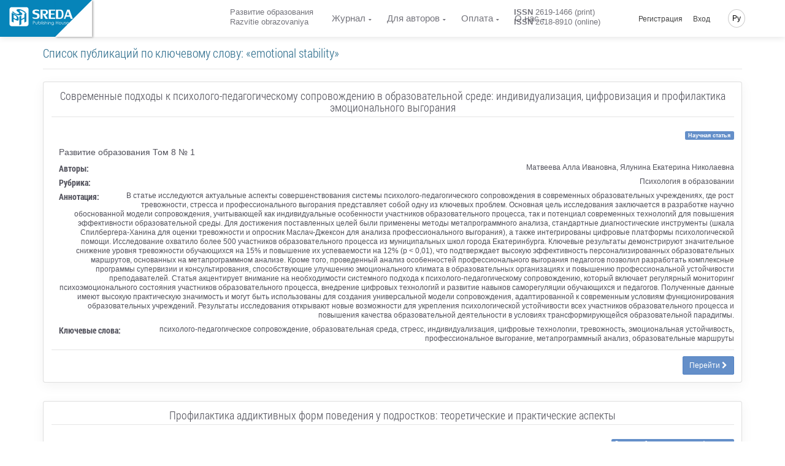

--- FILE ---
content_type: text/html; charset=UTF-8
request_url: https://journaledu.com/ru/keyword/56690/articles
body_size: 13282
content:
<!doctype html> <html lang="ru" dir="ltr"> <head> <meta charset="UTF-8"> <meta name="viewport" content="width=device-width, initial-scale=1.0" /> <meta name="msapplication-TileColor" content="#da532c"/> <meta name="msapplication-config" content="/sreda/browserconfig.xml"/> <meta name="theme-color" content="#ffffff"/> <meta name="csrf-token" content="gVjPZhkYd4vw6S8e8evTnKaVFs1EnF3nhC6ZrMCb" /> <meta name="author" content="Publishing House Sreda" />  <meta name="description" content="Все публикации, размещенные в электронной библиотеке Издательского дома «Среда» по ключевому слову «emotional stability» и постоянно доступные для обсуждения на дискуссионой площадке" /> <meta name="keywords" content="emotional stability, публикации, дискуссионная площадка, статьи, статьи участников конференции, список статей, материалы конференции, статьи конференции, сборник статей научно практических конференций, публикация статей, статья на конференцию, научные статьи, научные публикации, публикации научных статей" />  <title>  Публикации по ключевому слову «emotional stability»  </title> <link rel="apple-touch-icon" sizes="76x76" href="/sreda/apple-touch-icon.png"/> <link rel="icon" type="image/png" sizes="32x32" href="/sreda/favicon-32x32.png"/> <link rel="icon" type="image/png" sizes="16x16" href="/sreda/favicon-16x16.png"/> <link rel="mask-icon" href="/sreda/safari-pinned-tab.svg" color="#5bbad5"/> <meta name="theme-color" content="#ffffff"/> <link rel="stylesheet" href="/sreda/css/app.29995457901fa59ff8d8.css" type="text/css" />  <link rel="stylesheet" href="/sreda/css/journal.29995457901fa59ff8d8.css" type="text/css" />  <link rel="stylesheet" href="/sreda/css/user.5c88fc1c64269c04fb2ae50b0ea9a699.css" type="text/css" />  <style> .related-list dl dt { font-family: 'Roboto Condensed Bold', 'Helvetica Neue', Helvetica, Arial, sans-serif; font-size: 14px; } .related-list dt, .related-list dd { line-height: 1.3; } .related-list .media-left img { height: 115px; width: auto; } .related-list .media-body { color: #52525c!important; } .related-list h3 { border-bottom: 1px solid rgba(0, 0, 0, 0.1); margin: 0 0 20px; padding-bottom: 5px; } .related-list .detail { margin: 10px 0; font-size: 14px; line-height: 16px; } .action-detail-footer { padding: 10px 0 0; border-top: 1px solid rgba(0, 0, 0, 0.1); } </style>  <script>(function(w,d,s,l,i){w[l]=w[l]||[];w[l].push({'gtm.start': new Date().getTime(),event:'gtm.js'});var f=d.getElementsByTagName(s)[0], j=d.createElement(s),dl=l!='dataLayer'?'&l='+l:'';j.async=true;j.src= '/gtm.js?id='+i+dl;f.parentNode.insertBefore(j,f); })(window,document,'script','dataLayer','GTM-PZS3D79');</script>  </head> <body class="navigation-fixed-top "> <noscript><iframe src="https://www.googletagmanager.com/ns.html?id=GTM-PZS3D79" height="0" width="0" style="display:none;visibility:hidden"></iframe></noscript> <div class="wrapp"> <header id="header-desktop" class="">   <div class="fold-container"> <a href="https://phsreda.com/ru" class="logo main-site-logo"> <svg xmlns="http://www.w3.org/2000/svg" xml:space="preserve" width="114px" height="35px" version="1.1" style="shape-rendering:geometricPrecision; text-rendering:geometricPrecision; image-rendering:optimizeQuality; fill-rule:evenodd; clip-rule:evenodd" viewBox="0 0 114000 34996" xmlns:xlink="http://www.w3.org/1999/xlink"> <defs> <style type="text/css"> <![CDATA[ .fil2 {fill:#005424;fill-rule:nonzero} .fil0 {fill:url(#id0)} ]]> </style> <linearGradient id="id0" gradientUnits="userSpaceOnUse" x1="17378.8" y1="8733.71" x2="17378.8" y2="25609.4"> <stop offset="0" class="logo-gradient-start" style="stop-color:#3ABA76"/> <stop offset="1" class="logo-gradient-stop" style="stop-color:#008B44"/> </linearGradient> </defs> <g id="Слой_x0020_1"> <metadata id="CorelCorpID_0Corel-Layer"/> <path class="fil0" d="M4403 296l25953 0c2153,0 3900,1746 3900,3900l-1 25952c1,2153 -1746,3900 -3899,3900l-25953 0c-2153,0 -3900,-1747 -3900,-3900l0 -25952c0,-2154 1747,-3900 3900,-3900zm22385 20238l-5264 2858 0 7176 -3555 1930 0 -15627 3555 -1929 0 6505 5264 -2858 0 -6505 3522 -1912 0 15627 -3522 1911 0 -7176zm-8198 -14096c-544,235 -407,722 409,1449 817,728 1666,1453 2542,2172 882,724 1447,1437 1700,2149 253,713 -207,1335 -1366,1866 -1186,511 -2377,787 -3580,834 -1196,44 -2396,-102 -3593,-437 -1198,-335 -2454,-836 -3762,-1493 -319,-156 -752,-386 -1292,-687 -907,-503 -1702,-1000 -2402,-1496 -689,-494 -1234,-914 -1623,-1261 -389,-348 -568,-529 -542,-540l1515 -1317c6,4 181,193 526,570 344,379 804,813 1397,1299 593,487 1326,985 2219,1501 1467,815 2654,1278 3554,1392 899,109 1748,-6 2544,-350 950,-410 1228,-868 836,-1379 -385,-508 -1211,-1251 -2485,-2227 -1270,-979 -2037,-1795 -2295,-2451 -259,-655 270,-1264 1579,-1828 868,-338 1835,-479 2903,-418 1071,58 2167,272 3287,635 1124,361 2236,833 3345,1408 1777,987 3087,1796 3930,2432 837,633 1369,1065 1580,1299l-1594 1395c0,0 -157,-178 -462,-526 -305,-346 -761,-763 -1370,-1248 -609,-485 -1438,-1017 -2483,-1597 -1012,-563 -1910,-960 -2688,-1195 -778,-235 -1553,-220 -2329,48zm-1733 14896c0,1279 -257,2125 -772,2542 -520,407 -1185,509 -2001,293 -816,-215 -1782,-624 -2901,-1225l-3214 -1728 0 6439 -3555 -1912 0 -15627 7177 3860c1643,883 2923,1901 3840,3054 916,1153 1391,2586 1426,4305zm-3354 -1905c-17,-802 -235,-1528 -659,-2187 -425,-659 -973,-1172 -1655,-1538l-3219 -1731 0 5331 3119 1677c800,431 1397,546 1805,357 409,-189 609,-829 609,-1909z"/> <g id="_792707760"> <path class="fil2" d="M45021 8649c0,620 528,1094 1572,1409 1044,317 2101,609 3162,878 1069,269 1994,731 2790,1392 795,661 1205,1672 1234,3029 0,1351 -231,2433 -687,3258 -458,818 -1100,1421 -1924,1801 -824,380 -1833,608 -3014,690 -283,24 -687,35 -1203,35 -867,0 -1679,-65 -2451,-188 -765,-129 -1401,-262 -1899,-415 -498,-152 -748,-246 -748,-275l-641 -2492c7,0 262,106 772,322 510,216 1121,420 1839,602 718,181 1507,287 2380,309 1400,0 2343,-228 2830,-672 479,-451 723,-1129 723,-2036 0,-1082 -326,-1789 -984,-2128 -652,-339 -1715,-667 -3192,-977 -1477,-317 -2586,-766 -3328,-1357 -742,-591 -1109,-1632 -1109,-3124 35,-947 301,-1730 805,-2344 504,-620 1169,-1077 1988,-1375 820,-305 1738,-474 2760,-521 1696,0 3026,93 3993,287 960,193 1601,351 1916,485l683 2631c0,0 -237,-105 -699,-309 -464,-204 -1057,-392 -1781,-562 -724,-169 -1584,-250 -2581,-250 -967,0 -1727,117 -2279,345 -550,228 -860,743 -925,1550z"/> <path id="1" class="fil2" d="M63936 13737l4729 7265 -4372 0 -5096 -8844 2034 0c54,0 184,6 392,18 207,12 386,18 528,18 1988,0 3009,-854 3061,-2562 0,-901 -237,-1620 -705,-2152 -469,-533 -1085,-796 -1858,-796l-3382 0 0 14318 -3772 0 0 -16353 7618 0c3701,0 5553,1579 5553,4737 -53,1292 -426,2258 -1128,2895 -699,638 -1477,1053 -2325,1252 -647,152 -1050,228 -1209,228 -43,0 -66,-6 -66,-24z"/> <polygon id="2" class="fil2" points="70082,4649 81367,4649 81367,6683 73854,6683 73854,11456 80115,11456 80115,13491 73854,13491 73854,18966 81473,18966 81473,21001 70082,21001 "/> <path id="3" class="fil2" d="M90237 4649c2131,0 3642,719 4533,2152 895,1433 1340,3427 1340,5995 0,1842 -196,3369 -593,4580 -398,1205 -1039,2110 -1910,2719 -879,602 -2024,907 -3443,907l-7261 0 0 -16353 7333 0zm2812 8147c-12,-1292 -112,-2374 -304,-3251 -195,-872 -575,-1567 -1150,-2082 -570,-521 -1407,-778 -2492,-778l-2427 0 0 12283 2713 0c1429,0 2402,-515 2907,-1545 504,-1029 753,-2568 753,-4626z"/> <path id="4" class="fil2" d="M100738 17106l-1353 3895 -2598 0 5737 -16353 4230 0 5838 16353 -3773 0 -1460 -3895 -6621 0zm5844 -2387l-2533 -6983 -2421 6983 4954 0z"/> </g> <g id="_792705264"> <path class="fil2" d="M42073 25162l1154 0c665,0 1111,27 1340,84 334,81 605,246 813,491 209,246 313,557 313,933 0,372 -102,681 -307,926 -204,246 -487,410 -847,494 -262,61 -753,91 -1473,91l-415 0 0 2625 -579 0 0 -5644zm579 549l0 1917 985 12c393,0 683,-34 866,-105 183,-68 328,-183 435,-341 105,-158 158,-334 158,-523 0,-194 -53,-368 -158,-526 -106,-158 -244,-270 -416,-335 -172,-66 -454,-98 -844,-98l-1025 0z"/> <path id="1" class="fil2" d="M46680 26555l556 0 0 1949c0,477 26,804 79,983 78,255 228,458 450,606 221,149 487,223 798,223 306,0 566,-72 779,-217 215,-144 361,-334 442,-570 58,-159 87,-502 87,-1024l0 -1949 562 0 0 2051c0,575 -68,1010 -208,1300 -139,289 -348,517 -624,681 -276,163 -624,246 -1039,246 -422,0 -771,-83 -1050,-246 -279,-164 -488,-394 -625,-689 -138,-296 -209,-742 -209,-1335l0 -2010z"/> <path id="2" class="fil2" d="M52001 30019c-235,-381 -376,-755 -424,-1123 0,-2643 0,-3960 0,-3955l549 0 0 2330c231,-276 491,-483 778,-619 285,-136 600,-203 941,-203 606,0 1122,214 1553,642 429,429 644,948 644,1560 0,602 -216,1116 -647,1542 -433,426 -955,640 -1565,640 -350,0 -677,-65 -984,-197 -306,-131 -588,-335 -846,-618zm1783 300c309,0 594,-74 854,-222 259,-149 465,-355 619,-619 154,-263 231,-546 231,-844 0,-295 -78,-576 -233,-847 -155,-270 -365,-479 -626,-629 -261,-148 -542,-222 -839,-222 -302,0 -589,74 -860,222 -272,150 -479,351 -626,606 -146,255 -220,541 -220,855 0,484 164,888 492,1213 328,325 730,488 1206,488z"/> <polygon id="3" class="fil2" points="57064,25040 57619,25040 57619,30830 57064,30830 "/> <path id="4" class="fil2" d="M58952 24937c124,0 233,43 322,129 90,87 135,191 135,313 0,120 -45,227 -135,313 -90,89 -198,131 -322,131 -125,0 -233,-43 -322,-131 -87,-86 -132,-193 -132,-313 0,-122 45,-226 132,-313 90,-86 197,-129 322,-129zm-275 1716l553 0 0 4176 -553 0 0 -4176z"/> <path id="5" class="fil2" d="M62525 27012l-352 358c-296,-280 -586,-419 -865,-419 -180,0 -333,58 -461,170 -128,115 -190,252 -190,409 0,132 53,259 159,380 103,130 324,279 660,446 412,204 691,404 837,598 143,195 214,415 214,658 0,340 -122,628 -370,866 -244,237 -553,357 -925,357 -247,0 -482,-52 -707,-155 -226,-103 -412,-247 -559,-432l348 -384c281,309 581,464 895,464 220,0 406,-70 560,-207 156,-139 235,-301 235,-487 0,-155 -51,-292 -155,-411 -100,-119 -332,-268 -691,-449 -389,-191 -652,-383 -790,-574 -139,-189 -211,-405 -211,-648 0,-318 112,-580 334,-789 223,-210 503,-314 840,-314 393,0 790,187 1192,563z"/> <path id="6" class="fil2" d="M63496 25048l554 0 0 2363c222,-287 467,-502 733,-644 269,-142 557,-213 870,-213 322,0 608,79 856,237 248,158 430,372 548,638 117,267 176,686 176,1259l0 2148 -548 0 0 -1991c0,-482 -20,-805 -61,-967 -70,-275 -193,-483 -372,-622 -180,-138 -417,-207 -707,-207 -335,0 -633,106 -898,321 -265,214 -439,481 -522,797 -50,203 -76,582 -76,1139l0 1531 -554 0 0 -5789z"/> <path id="7" class="fil2" d="M68602 24937c124,0 233,43 322,129 90,87 135,191 135,313 0,120 -45,227 -135,313 -90,89 -198,131 -322,131 -125,0 -233,-43 -322,-131 -87,-86 -132,-193 -132,-313 0,-122 45,-226 132,-313 90,-86 197,-129 322,-129zm-275 1716l553 0 0 4176 -553 0 0 -4176z"/> <path id="8" class="fil2" d="M70017 29246l-8 -445c-7,-218 1,-403 28,-555 58,-479 182,-831 374,-1055 189,-195 379,-346 576,-452 322,-136 690,-198 1105,-191 324,0 621,79 896,237 276,159 471,372 589,640 117,267 176,687 176,1259l0 2146 -548 0 0 -1990c0,-482 -20,-804 -61,-967 -65,-276 -195,-472 -387,-588 -194,-116 -478,-172 -857,-172 -333,0 -629,93 -892,280 -260,189 -380,444 -363,770 -50,208 -76,587 -76,1137l0 1531 -554 0 0 -1584z"/> <path id="9" class="fil2" d="M79183 29881c0,587 -53,1016 -161,1287 -144,384 -394,679 -753,886 -357,207 -788,311 -1287,311 -370,0 -702,-51 -993,-154 -293,-102 -529,-236 -715,-407 -185,-170 -355,-418 -510,-745l599 0c164,276 374,481 632,612 257,132 578,198 960,198 376,0 693,-68 952,-204 259,-138 443,-309 554,-515 109,-205 164,-540 164,-1000l0 -214c-207,256 -461,452 -761,591 -302,136 -619,205 -953,205 -393,0 -764,-96 -1111,-286 -348,-190 -616,-448 -805,-771 -190,-324 -285,-678 -285,-1064 0,-386 99,-745 295,-1079 197,-333 470,-598 820,-791 350,-194 716,-291 1098,-291 324,0 616,47 879,144 222,79 485,229 787,454 257,204 457,598 602,1175 -5,77 -7,631 -7,1659zm-2190 -2916c-313,0 -604,74 -870,221 -267,149 -476,351 -629,609 -152,259 -228,540 -228,842 0,459 157,839 474,1137 314,300 722,450 1221,450 513,0 921,-149 1228,-446 309,-296 462,-687 462,-1172 0,-314 -70,-595 -214,-841 -142,-247 -341,-442 -601,-585 -259,-143 -541,-216 -842,-216z"/> <polygon id="10" class="fil2" points="82583,25176 83166,25176 83166,27545 86117,27545 86117,25176 86697,25176 86697,30822 86117,30822 86117,28100 83166,28100 83166,30822 82583,30822 "/> <path id="11" class="fil2" d="M90031 26449c660,0 1207,231 1642,696 394,426 591,931 591,1512 0,580 -208,1090 -625,1524 -418,436 -953,654 -1607,654 -657,0 -1192,-218 -1610,-654 -416,-433 -621,-944 -621,-1524 0,-579 195,-1082 589,-1507 433,-467 983,-700 1642,-700zm0 524c-456,0 -849,165 -1176,495 -328,331 -492,729 -492,1195 0,302 74,585 224,848 149,262 352,463 608,605 254,141 534,211 836,211 307,0 588,-71 842,-211 254,-142 455,-342 606,-605 148,-263 222,-546 222,-848 0,-467 -164,-865 -494,-1195 -328,-330 -720,-495 -1176,-495z"/> <path id="12" class="fil2" d="M93204 26555l556 0 0 1949c0,477 26,804 79,983 78,255 228,458 450,606 221,149 487,223 798,223 306,0 566,-72 779,-217 215,-144 361,-334 442,-570 58,-159 87,-502 87,-1024l0 -1949 562 0 0 2051c0,575 -68,1010 -208,1300 -139,289 -348,517 -624,681 -276,163 -624,246 -1039,246 -422,0 -771,-83 -1050,-246 -279,-164 -488,-394 -625,-689 -138,-296 -209,-742 -209,-1335l0 -2010z"/> <path id="13" class="fil2" d="M100333 27012l-352 358c-296,-280 -586,-419 -865,-419 -180,0 -333,58 -461,170 -128,115 -190,252 -190,409 0,132 53,259 159,380 103,130 324,279 660,446 412,204 691,404 837,598 143,195 214,415 214,658 0,340 -122,628 -370,866 -244,237 -553,357 -925,357 -247,0 -482,-52 -707,-155 -226,-103 -412,-247 -559,-432l348 -384c281,309 581,464 895,464 220,0 406,-70 560,-207 156,-139 235,-301 235,-487 0,-155 -51,-292 -155,-411 -100,-119 -332,-268 -691,-449 -389,-191 -652,-383 -790,-574 -139,-189 -211,-405 -211,-648 0,-318 112,-580 334,-789 223,-210 503,-314 840,-314 393,0 790,187 1192,563z"/> <path id="14" class="fil2" d="M104917 29345l462 240c-150,293 -324,527 -526,705 -200,177 -425,313 -677,405 -248,92 -533,139 -847,139 -699,0 -1246,-223 -1638,-668 -394,-445 -589,-948 -589,-1509 0,-530 165,-1003 500,-1416 422,-528 989,-791 1701,-791 726,0 1310,269 1748,810 309,380 465,855 468,1424l-3851 0c11,487 170,886 478,1196 307,311 686,467 1137,467 220,0 432,-38 638,-113 205,-73 381,-172 526,-294 143,-122 301,-320 471,-594zm0 -1123c-74,-287 -181,-516 -320,-687 -143,-171 -328,-309 -560,-415 -233,-105 -477,-158 -731,-158 -419,0 -782,132 -1082,397 -221,194 -386,481 -500,863l3192 0z"/> </g> </g> </svg> </a> </div>  <div class="header-container"> <a href="https://journaledu.com/ru" class="logo">  </a> <div id="header-app">  <div class="container-credentials"> <div class="nav"> <div class="mpadding_right">Развитие образования</div> <div>Razvitie obrazovaniya</div> </div> </div>  <div class="container-link"> <nav class="nav"> <ul class="nav navbar-nav">  <li> <a href="#" class="has-child ">Журнал</a> <ul class="child-navigation"> <li><a href="https://journaledu.com/ru/journal/about">О журнале</a></li> <li><a href="https://journaledu.com/ru/journal/archive">Архив номеров</a></li> <li><a href="https://journaledu.com/ru/journal/editorial_board">Редакционная коллегия</a></li> <li><a href="https://journaledu.com/ru/journal/ethics">Этика научных публикаций</a></li> <li><a href="https://journaledu.com/ru/journal/refer">Индексирование и реферирование</a></li> <li><a href="https://journaledu.com/ru/journal/policy">Политика журнала</a></li> <li><a href="https://journaledu.com/ru/oferta">Публичная оферта</a></li> </ul> </li> <li> <a href="#" class="has-child ">Для авторов</a> <ul class="child-navigation"> <li><a href="https://journaledu.com/ru/journal/conditions">Инструкция для авторов</a></li> <li><a href="https://journaledu.com/ru/journal/requirements">Требования к оформлению</a></li> <li><a href="https://journaledu.com/ru/journal/reviewing">Процесс рецензирования</a></li> <li><a href="https://journaledu.com/ru/citation/generator">Генератор списка литературы</a></li> </ul> </li>  <li> <a href="#" class="has-child ">Оплата</a> <ul class="child-navigation">  <li><a href="https://journaledu.com/ru/payment/cost">Стоимость публикации</a></li>  <li><a href="https://journaledu.com/ru/payment/calc">Расчёт стоимости</a></li> <li><a href="https://journaledu.com/ru/payment/methods">Способы оплаты</a></li> <li><a href="https://journaledu.com/ru/payment/info">Условия оплаты</a></li> </ul> </li>  <li> <a href="#" class="has-child ">О нас</a> <ul class="child-navigation"> <li><a href="https://journaledu.com/ru/about/contacts">Контакты</a></li> <li><a href="https://journaledu.com/ru/about/requisites">Реквизиты</a></li> </ul> </li>  </ul> </nav> </div>  <div class="container-issn"> <div class="nav"> <div class="mpadding_right"><strong>ISSN</strong> 2619-1466 (print)</div> <div><strong>ISSN</strong> 2618-8910 (online)</div> </div> </div>  <div class="container-action"> <nav class="nav navbar-nav navbar-right hidden-xs">  <ul class=""> <li class="hidden-xs hidden-sm"><a href="https://journaledu.com/ru/backend/register">Регистрация</a></li> <li class="hidden-xs hidden-sm"><a class="" href="https://journaledu.com/ru/backend/login">Вход</a></li> </ul>  <ul class="global-language-list"> <li class="hidden-xs lang global-language">  <a href="#">Ру</a>  <ul class="language-list"> <li><a class="" href="https://journaledu.com/en/keyword/56690/articles">English</a></li> <li><a class="" href="https://journaledu.com/ru/keyword/56690/articles">Русский</a></li>  <li><a class="" href="https://journaledu.com/cv/keyword/56690/articles">Чăваш чĕлхи</a></li>  </ul> </li> </ul> </nav> </div> </div> </div> </header> <header id="header-mobile">  <div class="header"> <div class="toggle-menu"> <div class="line"></div> <div class="line"></div> </div> <a href="https://journaledu.com/ru" class="logo">  </a> <div class="global-language">  <a href="#">Ру</a>  <ul class="language-list"> <li><a class="" href="https://journaledu.com/en/keyword/56690/articles">English</a></li> <li><a class="" href="https://journaledu.com/ru/keyword/56690/articles">Русский</a></li>  <li><a class="" href="https://journaledu.com/cv/keyword/56690/articles">Чăваш чĕлхи</a></li>  </ul> </div> </div> <div class="content"> <nav class="sidr"> <ul>  <li class="sidr-class-current-menu-item sidr-class-menu-item-has-children"><a href="#">Журнал</a> <ul class="child-navigation"> <li><a href="https://journaledu.com/ru/journal/about">О журнале</a></li> <li><a href="https://journaledu.com/ru/journal/archive">Архив номеров</a></li> <li><a href="https://journaledu.com/ru/journal/editorial_board">Редакционная коллегия</a></li> <li><a href="https://journaledu.com/ru/journal/ethics">Этика научных публикаций</a></li> <li><a href="https://journaledu.com/ru/journal/refer">Индексирование и реферирование</a></li> <li><a href="https://journaledu.com/ru/journal/policy">Политика журнала</a></li> <li><a href="https://journaledu.com/ru/oferta">Публичная оферта</a></li> </ul> </li> <li class="sidr-class-current-menu-item sidr-class-menu-item-has-children"><a href="#">Для авторов</a> <ul class="child-navigation"> <li><a href="https://journaledu.com/ru/journal/conditions">Инструкция для авторов</a></li> <li><a href="https://journaledu.com/ru/journal/requirements">Требования к оформлению</a></li> <li><a href="https://journaledu.com/ru/journal/reviewing">Процесс рецензирования</a></li> <li><a href="https://journaledu.com/ru/citation/generator">Генератор списка литературы</a></li> </ul> </li>  <li class="sidr-class-menu-item-has-children"><a href="#">Оплата</a> <ul>  <li><a href="https://journaledu.com/ru/payment/cost">Стоимость публикации</a></li>  <li><a href="https://journaledu.com/ru/payment/calc">Расчёт стоимости</a></li> <li><a href="https://journaledu.com/ru/payment/methods">Способы оплаты</a></li> <li><a href="https://journaledu.com/ru/payment/info">Условия оплаты</a></li> </ul> </li>  <li class="sidr-class-menu-item-has-children"><a href="#">О нас</a> <ul> <li><a href="https://journaledu.com/ru/about/contacts">Контакты</a></li> <li><a href="https://journaledu.com/ru/about/requisites">Реквизиты</a></li> </ul> </li>   <li><a href="https://phsreda.com/ru">Издательство</a></li>  </ul> </nav> <div class="container-btn text-center">  <a href="https://journaledu.com/ru/backend/register"> Регистрация </a> <a href="https://journaledu.com/ru/backend/login"> Вход </a>  </div> </div> </header> <main class="wrapper body_page "> <div class="pop-up-message">   </div>  <section class=""> <div class="container">  </div> <div class="container usual">   <div class="row"> <div class="col-sm-12"> <h1 class="text-info"> Список публикаций по ключевому слову: «emotional stability» </h1> </div> </div>    <ul class="media-list related-list">  <li class="media bg-light-lighter"> <div class="card"> <div class="card-block"> <div class="row"> <div class="col-md-12 text-center"> <h3>Современные подходы к психолого-педагогическому сопровождению в образовательной среде: индивидуализация, цифровизация и профилактика эмоционального выгорания</h3> <div class="text-right"> <span class="label label-primary left">Научная статья</span> </div> </div> <div class="col-md-12"> <div class="media-left"> <img src="https://phsreda.com/files/Books/10681/Cover-10681.jpg" class="img-responsive" alt=""> </div> <div class="media-body"> <div class="detail"> <span>Развитие образования  Том 8   № 1  </span> </div> <section id="quick-summary" class="clearfix"> <dl> <dt>Авторы:</dt> <dd> Матвеева Алла Ивановна, Ялунина Екатерина Николаевна </dd> <dt>Рубрика:</dt> <dd>Психология в образовании</dd> <dt>Аннотация:</dt> <dd>В статье исследуются актуальные аспекты совершенствования системы психолого-педагогического сопровождения в современных образовательных учреждениях, где рост тревожности, стресса и профессионального выгорания представляет собой одну из ключевых проблем. Основная цель исследования заключается в разработке научно обоснованной модели сопровождения, учитывающей как индивидуальные особенности участников образовательного процесса, так и потенциал современных технологий для повышения эффективности образовательной среды. Для достижения поставленных целей были применены методы метапрограммного анализа, стандартные диагностические инструменты (шкала Спилбергера-Ханина для оценки тревожности и опросник Маслач-Джексон для анализа профессионального выгорания), а также интегрированы цифровые платформы психологической помощи. Исследование охватило более 500 участников образовательного процесса из муниципальных школ города Екатеринбурга. Ключевые результаты демонстрируют значительное снижение уровня тревожности обучающихся на 15% и повышение их успеваемости на 12% (p &lt; 0,01), что подтверждает высокую эффективность персонализированных образовательных маршрутов, основанных на метапрограммном анализе. Кроме того, проведенный анализ особенностей профессионального выгорания педагогов позволил разработать комплексные программы супервизии и консультирования, способствующие улучшению эмоционального климата в образовательных организациях и повышению профессиональной устойчивости преподавателей. Статья акцентирует внимание на необходимости системного подхода к психолого-педагогическому сопровождению, который включает регулярный мониторинг психоэмоционального состояния участников образовательного процесса, внедрение цифровых технологий и развитие навыков саморегуляции обучающихся и педагогов. Полученные данные имеют высокую практическую значимость и могут быть использованы для создания универсальной модели сопровождения, адаптированной к современным условиям функционирования образовательных учреждений. Результаты исследования открывают новые возможности для укрепления психологической устойчивости всех участников образовательного процесса и повышения качества образовательной деятельности в условиях трансформирующейся образовательной парадигмы.</dd> <dt>Ключевые слова:</dt> <dd>психолого-педагогическое сопровождение, образовательная среда, стресс, индивидуализация, цифровые технологии, тревожность, эмоциональная устойчивость, профессиональное выгорание, метапрограммный анализ, образовательные маршруты</dd> </dl> </section> </div> <div class="media-footer">  <div class="action-detail-footer text-right"> <a href="https://journaledu.com/ru/article/116198/discussion_platform" class="btn btn-primary btn-sm">Перейти&nbsp;<i class="fa fa-chevron-right"></i></a> </div>  </div> </div> </div> </div> </div> </li>  <li class="media bg-light-lighter"> <div class="card"> <div class="card-block"> <div class="row"> <div class="col-md-12 text-center"> <h3>Профилактика аддиктивных форм поведения у подростков: теоретические и практические аспекты</h3> <div class="text-right"> <span class="label label-primary left">Статья в сборнике трудов конференции</span> </div> </div> <div class="col-md-12"> <div class="media-left"> <img src="https://phsreda.com/files/Books/10674/Cover-10674.jpg" class="img-responsive" alt=""> </div> <div class="media-body"> <div class="detail"> <span>Образование, инновации, исследования как ресурс развития сообщества   </span> </div> <section id="quick-summary" class="clearfix"> <dl> <dt>Автор:</dt> <dd> Федотов Илья Сергеевич </dd> <dt>Рубрика:</dt> <dd>Социальные процессы и образование</dd> <dt>Аннотация:</dt> <dd>В статье рассматриваются теоретические основы и практические подходы к профилактике аддиктивных форм поведения у подростков. Особое внимание уделяется анализу факторов, способствующих формированию аддиктивного поведения, а также разработке комплексных программ профилактики, направленных на гармоничное развитие личности подростка, укрепление его социальных навыков и повышение уровня психологической устойчивости.</dd> <dt>Ключевые слова:</dt> <dd>подростки, профилактика, психология, аддиктивное поведение, образовательные программы, эмоциональная устойчивость, социальные факторы</dd> </dl> </section> </div> <div class="media-footer">  <div class="action-detail-footer text-right"> <a href="https://journaledu.com/ru/article/115342/discussion_platform" class="btn btn-primary btn-sm">Перейти&nbsp;<i class="fa fa-chevron-right"></i></a> </div>  </div> </div> </div> </div> </div> </li>  <li class="media bg-light-lighter"> <div class="card"> <div class="card-block"> <div class="row"> <div class="col-md-12 text-center"> <h3>Педагогические условия и совместная работа субъектов образовательного процесса в формировании компетентности будущих педагогов</h3> <div class="text-right"> <span class="label label-primary left">Глава в книге</span> </div> </div> <div class="col-md-12"> <div class="media-left"> <img src="https://phsreda.com/files/Books/10632/Cover-10632.jpg" class="img-responsive" alt=""> </div> <div class="media-body"> <div class="detail"> <span>Современные образовательные технологии: психология и педагогика   </span> </div> <section id="quick-summary" class="clearfix"> <dl> <dt>Авторы:</dt> <dd> Мукамбетова Гулзат Бекбосуновна, Касымкулова Умут Досумкуловна, Ракыбаева Бермет Орозобековна </dd> <dt>Рубрика:</dt> <dd>Глава 2</dd> <dt>Аннотация:</dt> <dd>В статье рассматриваются педагогические условия и совместная работа субъектов образовательного процесса в формировании компетентности будущих педагогов. Основное внимание уделено интеграции современных образовательных технологий и методов, созданию практико-ориентированных условий обучения, а также междисциплинарному подходу в подготовке педагогических кадров. Особо подчёркивается значимость взаимодействия родителей и педагогов в процессе воспитания и образования студентов, что включает в себя поддержку и мотивацию учащихся, организацию совместных мероприятий и регулярные консультации. Анализируется психологическое соответствие личностных характеристик будущих педагогов объективным требованиям профессии, такие как эмоциональная устойчивость, профессиональная этика и коммуникативные навыки. Представлены рекомендации по внедрению комплексных программ поддержки и развития профессиональных компетенций студентов педагогических специальностей.</dd> <dt>Ключевые слова:</dt> <dd>образовательный процесс, профессиональная подготовка, компетентность, родители, педагогические условия, профессиональная позиция, профессиональная этика, эмоциональная устойчивость, педагоги</dd> </dl> </section> </div> <div class="media-footer">  <div class="action-detail-footer text-right"> <a href="https://journaledu.com/ru/article/112505/discussion_platform" class="btn btn-primary btn-sm">Перейти&nbsp;<i class="fa fa-chevron-right"></i></a> </div>  </div> </div> </div> </div> </div> </li>  <li class="media bg-light-lighter"> <div class="card"> <div class="card-block"> <div class="row"> <div class="col-md-12 text-center"> <h3>Эмоциональная стабильность через призму автоматических действий: исследование и практические выводы</h3> <div class="text-right"> <span class="label label-primary left">Статья в сборнике трудов конференции</span> </div> </div> <div class="col-md-12"> <div class="media-left"> <img src="https://phsreda.com/files/Books/10603/Cover-10603.jpg" class="img-responsive" alt=""> </div> <div class="media-body"> <div class="detail"> <span>Коучинг и наставничество: теория и практика   </span> </div> <section id="quick-summary" class="clearfix"> <dl> <dt>Автор:</dt> <dd> Краснобрыжева Алена Дмитриевна </dd> <dt>Рубрика:</dt> <dd>Практические кейсы применения инструментов коучинга и наставника</dd> <dt>Аннотация:</dt> <dd>Статья исследует влияние автоматических действий на эмоциональную стабильность и предлагает практические подходы к управлению этими действиями. На примере клиента рассматривается взаимосвязь между повседневными ритуалами и его эмоциональным состоянием. Автор предлагает методы отслеживания, анализа и коррекции автоматических действий с целью достижения более устойчивого эмоционального состояния.</dd> <dt>Ключевые слова:</dt> <dd>осознанность, эмоциональная регуляция, ритуалы, управление эмоциями, эмоциональная стабильность, психическое благополучие, автоматические действия, практики коучинга</dd> </dl> </section> </div> <div class="media-footer">  <div class="action-detail-footer text-right"> <a href="https://journaledu.com/ru/article/111321/discussion_platform" class="btn btn-primary btn-sm">Перейти&nbsp;<i class="fa fa-chevron-right"></i></a> </div>  </div> </div> </div> </div> </div> </li>  <li class="media bg-light-lighter"> <div class="card"> <div class="card-block"> <div class="row"> <div class="col-md-12 text-center"> <h3>Проблема фрустрационной толерантности как основа эмоциональной устойчивости учителей</h3> <div class="text-right"> <span class="label label-primary left">Статья в сборнике трудов конференции</span> </div> </div> <div class="col-md-12"> <div class="media-left"> <img src="https://phsreda.com/files/Books/10541/Cover-10541.jpg" class="img-responsive" alt=""> </div> <div class="media-body"> <div class="detail"> <span>Начальное образование в новой реальности: направления развития, актуальные проблемы, лучшие практики   </span> </div> <section id="quick-summary" class="clearfix"> <dl> <dt>Авторы:</dt> <dd> Алисманова Ульяна Сергеевна, Панферова Елена Владимировна </dd> <dt>Рубрика:</dt> <dd>Современный учитель начальных классов: опыт профессиональной подготовки</dd> <dt>Аннотация:</dt> <dd>В статье рассмотрены факторы психологической устойчивости педагога. Даны определения толерантности и фрустрационной толерантности, а также её формы. Описаны психотерапевтические приемы повышения уровня фрустрационной толерантности и эмоциональной устойчивости личности в условиях профессиональной деятельности педагога. Отмечено, что формирование фрустрационной толерантности является условием эмоциональной стабильности учителей.</dd> <dt>Ключевые слова:</dt> <dd>Толерантность, эмоциональная устойчивость, фрустрационная толерантность</dd> </dl> </section> </div> <div class="media-footer">  <div class="action-detail-footer text-right"> <a href="https://journaledu.com/ru/article/108325/discussion_platform" class="btn btn-primary btn-sm">Перейти&nbsp;<i class="fa fa-chevron-right"></i></a> </div>  </div> </div> </div> </div> </div> </li>  <li class="media bg-light-lighter"> <div class="card"> <div class="card-block"> <div class="row"> <div class="col-md-12 text-center"> <h3>Эмоциональная и нравственная устойчивость  современного педагога</h3> <div class="text-right"> <span class="label label-primary left">Глава в книге</span> </div> </div> <div class="col-md-12"> <div class="media-left"> <img src="https://phsreda.com/files/Books/10534/Cover-10534.jpg" class="img-responsive" alt=""> </div> <div class="media-body"> <div class="detail"> <span>Направления развития образования в год педагога и наставника   </span> </div> <section id="quick-summary" class="clearfix"> <dl> <dt>Авторы:</dt> <dd> Похилько Александр Дмитриевич, Губанова Марина Александровна, Юй Сянь </dd> <dt>Рубрика:</dt> <dd>Глава 4</dd> <dt>Аннотация:</dt> <dd>Глава посвящена детальному анализу взаимосвязи нравственной устойчивости и эмоциональной устойчивости с учетом философской идеи Конфуция о нравственном воспитании благородного человека. Конфуций, как великий педагог древнего мира, учит не только сдерживать эмоции, но направлять их энергию на нравственное самосовершенствование личности. Авторами подробно раскрывается содержание понятия эмоциональной устойчивости и отмечается роль нравственной устойчивости педагога в поддержании его эмоциональной устойчивости. В этом аспекте дается краткая информация о соответствующих чертах личности благородного человека (цзюнь цзы), в частности, о том, что благородный человек движется «вверх», а не «вниз». Обсуждается вопрос о различных подходах к нравственной и эмоциональной природе раздражительности. Выявлено, что нравственная раздражительность служит симптомом и предпосылкой подрыва нравственной и соответственно эмоциональной устойчивости как компонентов личностной автономии. В результате показано, что высокая нравственность оказывает позитивное влияние на эмоциональную устойчивость.</dd> <dt>Ключевые слова:</dt> <dd>педагогика, педагог, психология, личность, философия, эмоциональная устойчивость, нравственная устойчивость, нравственная раздражительность, Конфуций, благородный человек, цзюнь цзы, личностная автономия</dd> </dl> </section> </div> <div class="media-footer">  <div class="action-detail-footer text-right"> <a href="https://journaledu.com/ru/article/107764/discussion_platform" class="btn btn-primary btn-sm">Перейти&nbsp;<i class="fa fa-chevron-right"></i></a> </div>  </div> </div> </div> </div> </div> </li>  </ul> <br>   </div> </section>  </main> <footer class="footer" id="page-footer"> <div id="subscribe-footer"> <div class="container"> <div class="row"> <div class="col-lg-1 col-md-2 hidden-sm hidden-xs"> <i class="icon-envelope-alt"></i> </div> <div class="col-lg-5 col-md-4 col-sm-6 hidden-xs"> <h3><strong>Форма подписки</strong></h3> <p>Подпишитесь на нашу рассылку и станьте одним из первых, кто будет в курсе всех новостей!</p> </div> <div class="col-md-1 hidden-sm hidden-xs"> <i class='icon-chevron-right'></i> </div> <div class="subscribe-form col-md-5 col-sm-6 col-xs-12"> <form> <input class="inptfld" name="email" placeholder="Ваш email адрес" type="text" id="subscribe_email" data-type="email"> <input class="subscribebtn" value="Подписаться" type="submit" id="subscribe_btn"> </form> </div> <div class="subscribe-success col-md-5 col-sm-6 col-xs-12"> <div class="subscribe-space"> <h3><strong>Спасибо!</strong></h3> <p>На вашу почту выслана инструкция для подтверждения учетной записи.</p> </div> </div> </div> </div> </div> <div class="footer-wrapper"> <div class="container"> <div class="content text-center">  <a href="http://chrio.cap.ru/" target="_blank" style="display:inline; border:none; outline:none; text-decoration:none;"> <img height="50" src="https://phsreda.com/sreda/images/logo-chrio-short.png" width="80" align="middle"/> </a>  </div> </div> </div> </footer> </div> <script> var currentLocale = 'ru'; </script> <script src="/sreda/js/app.00aee1c39d1ab188bdc9.js"></script> <script src="/sreda/js/user.9383e7c60ce2fbdb64887b08ea267d40.js"></script> <script src="/sreda/js/header.ece3e766dcacb2740194.js"></script> <script> $.ajaxSetup({ headers: { 'X-CSRF-TOKEN': $('meta[name="csrf-token"]').attr('content') } }); </script>   <script type="text/javascript" > (function (d, w, c) { (w[c] = w[c] || []).push(function() { try { w.yaCounter46841616 = new Ya.Metrika({ id:46841616, clickmap:true, trackLinks:true, accurateTrackBounce:true, webvisor:true }); } catch(e) { } }); var n = d.getElementsByTagName("script")[0], s = d.createElement("script"), f = function () { n.parentNode.insertBefore(s, n); }; s.type = "text/javascript"; s.async = true; s.src = "https://mc.yandex.ru/metrika/watch.js"; if (w.opera == "[object Opera]") { d.addEventListener("DOMContentLoaded", f, false); } else { f(); } })(document, window, "yandex_metrika_callbacks"); </script> <noscript><div><img src="https://mc.yandex.ru/watch/46841616" style="position:absolute; left:-9999px;" alt="" /></div></noscript> </body> </html>